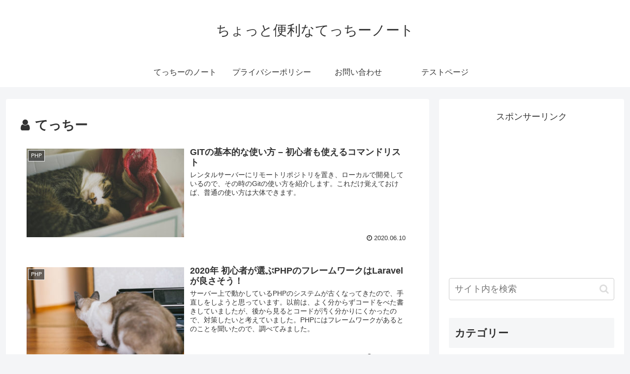

--- FILE ---
content_type: text/html; charset=utf-8
request_url: https://www.google.com/recaptcha/api2/aframe
body_size: 255
content:
<!DOCTYPE HTML><html><head><meta http-equiv="content-type" content="text/html; charset=UTF-8"></head><body><script nonce="ogsqPNbf51FCFomwuRyl1g">/** Anti-fraud and anti-abuse applications only. See google.com/recaptcha */ try{var clients={'sodar':'https://pagead2.googlesyndication.com/pagead/sodar?'};window.addEventListener("message",function(a){try{if(a.source===window.parent){var b=JSON.parse(a.data);var c=clients[b['id']];if(c){var d=document.createElement('img');d.src=c+b['params']+'&rc='+(localStorage.getItem("rc::a")?sessionStorage.getItem("rc::b"):"");window.document.body.appendChild(d);sessionStorage.setItem("rc::e",parseInt(sessionStorage.getItem("rc::e")||0)+1);localStorage.setItem("rc::h",'1769124131035');}}}catch(b){}});window.parent.postMessage("_grecaptcha_ready", "*");}catch(b){}</script></body></html>

--- FILE ---
content_type: text/css
request_url: https://tetechi.com/wrdprs/wp-content/plugins/code-syntax-block/assets/prism-a11y-dark.css?ver=1616909874&fver=20210328053754
body_size: 1450
content:
/**
 * a11y-dark theme for JavaScript, CSS, and HTML
 * Based on the okaidia theme: https://github.com/PrismJS/prism/blob/gh-pages/themes/prism-okaidia.css
 * @author ericwbailey
 */

pre.wp-block-code code {
	color: #f8f8f2;
	overflow-x: initial;
}

code[class*="language-"],
pre[class*="language-"] {
    color: #f8f8f2;
    background: none;
    font-family: Hack, "Fira Code", Consolas, Menlo, Monaco, "Andale Mono", "Lucida Console", "Lucida Sans Typewriter", "DejaVu Sans Mono", "Bitstream Vera Sans Mono", "Liberation Mono", "Nimbus Mono L", "Courier New", Courier, monospace;
    text-align: left;
    white-space: pre;
    word-spacing: normal;
    word-break: normal;
    word-wrap: normal;
    line-height: 1.5;

    -moz-tab-size: 4;
    -o-tab-size: 4;
    tab-size: 4;

    -webkit-hyphens: none;
    -moz-hyphens: none;
    -ms-hyphens: none;
    hyphens: none;
}

/* Code blocks */
pre[class*="language-"] {
    padding: 1em;
    margin: 0.5em auto;
    overflow: auto;
    border-radius: 0.3em;
}

:not(pre) > code[class*="language-"],
pre[class*="language-"] {
    background: #2b2b2b;
}

/* Inline code */
:not(pre) > code[class*="language-"] {
    padding: 0.1em;
    border-radius: 0.3em;
    white-space: normal;
}

.token.comment,
.token.prolog,
.token.doctype,
.token.cdata {
    color: #d4d0ab;
}

.token.punctuation {
    color: #fefefe;
}

.token.property,
.token.tag,
.token.constant,
.token.symbol,
.token.deleted {
    color: #ffa07a;
}

.token.boolean,
.token.number {
    color: #00e0e0;
}

.token.selector,
.token.attr-name,
.token.string,
.token.char,
.token.builtin,
.token.inserted {
    color: #abe338;
}

.token.operator,
.token.entity,
.token.url,
.language-css .token.string,
.style .token.string,
.token.variable {
    color: #00e0e0;
}

.token.atrule,
.token.attr-value,
.token.function {
    color: #ffd700;
}

.token.keyword {
    color: #00e0e0;
}

.token.regex,
.token.important {
    color: #ffd700;
}

.token.important,
.token.bold {
    font-weight: bold;
}

.token.italic {
    font-style: italic;
}

.token.entity {
    cursor: help;
}

@media screen and (-ms-high-contrast: active) {
    code[class*="language-"],
    pre[class*="language-"] {
   	 color: windowText;
   	 background: window;
    }

    :not(pre) > code[class*="language-"],
    pre[class*="language-"] {
   	 background: window;
    }

    .token.important {
   	 background: highlight;
   	 color: window;
   	 font-weight: normal;
    }

    .token.atrule,
    .token.attr-value,
    .token.function,
    .token.keyword,
    .token.operator,
    .token.selector {
   	 font-weight: bold;
    }

    .token.attr-value,
    .token.comment,
    .token.doctype,
    .token.function,
    .token.keyword,
    .token.operator,
    .token.property,
    .token.string {
   	 color: highlight;
    }

    .token.attr-value,
    .token.url {
   	 font-weight: normal;
    }
}


pre.line-numbers {
	position: relative;
	padding-left: 3.8em;
	counter-reset: linenumber;
}

pre.line-numbers > code {
	position: relative;
}

.line-numbers .line-numbers-rows {
	position: absolute;
	pointer-events: none;
	top: 0;
	font-size: 100%;
	left: -3.8em;
	width: 3em; /* works for line-numbers below 1000 lines */
	letter-spacing: -1px;
	border-right: 0;

	-webkit-user-select: none;
	-moz-user-select: none;
	-ms-user-select: none;
	user-select: none;

}

.line-numbers-rows > span {
	pointer-events: none;
	display: block;
	counter-increment: linenumber;
}

.line-numbers-rows > span:before {
	content: counter(linenumber);
	color: #5C6370;
	display: block;
	padding-right: 0.8em;
	text-align: right;
}

.prism-titlename {
	margin: -14px -12px 24px -12px;
	padding: 4px 16px;
    font-family: -apple-system,BlinkMacSystemFont,"Segoe UI",Roboto,Oxygen-Sans,Ubuntu,Cantarell,"Helvetica Neue",sans-serif;
    font-weight: bold;
	color: orange;
	background-color: #444;
}
